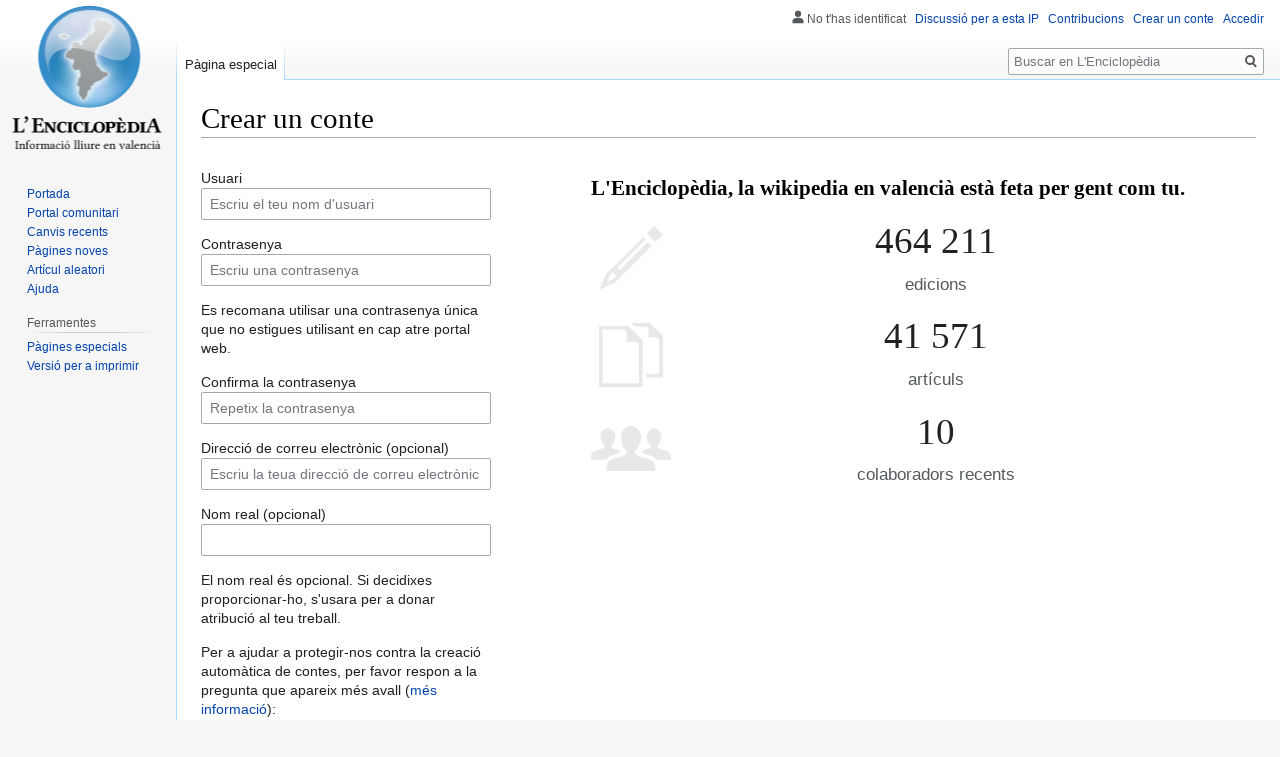

--- FILE ---
content_type: text/html; charset=UTF-8
request_url: https://lenciclopedia.org/w/index.php?title=Especial:Crear_conte&returnto=Albors
body_size: 18263
content:

<!DOCTYPE html>
<html class="client-nojs" lang="es" dir="ltr">
<head>
<meta charset="UTF-8"/>
<title>Crear un conte - L'Enciclopèdia, la wikipedia en valencià</title>
<script>document.documentElement.className="client-js";RLCONF={"wgBreakFrames":!0,"wgSeparatorTransformTable":[",\t."," \t,"],"wgDigitTransformTable":["",""],"wgDefaultDateFormat":"dmy","wgMonthNames":["","giner","febrer","març","abril","maig","juny","juliol","agost","setembre","octubre","novembre","decembre"],"wgRequestId":"aX6VTfH7kkAd9dddSy1lQQAAACY","wgCSPNonce":!1,"wgCanonicalNamespace":"Special","wgCanonicalSpecialPageName":"CreateAccount","wgNamespaceNumber":-1,"wgPageName":"Especial:Crear_conte","wgTitle":"Crear conte","wgCurRevisionId":0,"wgRevisionId":0,"wgArticleId":0,"wgIsArticle":!1,"wgIsRedirect":!1,"wgAction":"view","wgUserName":null,"wgUserGroups":["*"],"wgCategories":[],"wgPageContentLanguage":"es","wgPageContentModel":"wikitext","wgRelevantPageName":"Especial:Crear_conte","wgRelevantArticleId":0,"wgIsProbablyEditable":!1,"wgRelevantPageIsProbablyEditable":!1,"wgMediaViewerOnClick":!0,"wgMediaViewerEnabledByDefault":!0,"wgVisualEditor":{
"pageLanguageCode":"es","pageLanguageDir":"ltr","pageVariantFallbacks":"es"},"wgMFDisplayWikibaseDescriptions":{"search":!1,"nearby":!1,"watchlist":!1,"tagline":!1},"wgPopupsReferencePreviews":!0,"wgPopupsConflictsWithNavPopupGadget":!1,"wgCreateacctImgcaptchaHelp":"","wgEditSubmitButtonLabelPublish":!1};RLSTATE={"user.options":"loading","mediawiki.ui.input":"ready","mediawiki.ui.radio":"ready","mediawiki.ui.checkbox":"ready","mediawiki.ui":"ready","mediawiki.ui.button":"ready","mediawiki.special.userlogin.common.styles":"ready","mediawiki.special.userlogin.signup.styles":"ready","mediawiki.htmlform.styles":"ready","skins.vector.styles.legacy":"ready","ext.visualEditor.desktopArticleTarget.noscript":"ready"};RLPAGEMODULES=["mediawiki.special.createaccount","mediawiki.htmlform","mediawiki.page.startup","mediawiki.page.ready","skins.vector.legacy.js","ext.visualEditor.desktopArticleTarget.init","ext.visualEditor.targetLoader"];</script>
<script>(RLQ=window.RLQ||[]).push(function(){mw.loader.implement("user.options@1hzgi",function($,jQuery,require,module){/*@nomin*/mw.user.tokens.set({"patrolToken":"+\\","watchToken":"+\\","csrfToken":"+\\"});mw.user.options.set({"variant":"es"});
});});</script>
<link rel="stylesheet" href="/w/load.php?lang=es&amp;modules=ext.visualEditor.desktopArticleTarget.noscript%7Cmediawiki.htmlform.styles%7Cmediawiki.special.userlogin.common.styles%7Cmediawiki.special.userlogin.signup.styles%7Cmediawiki.ui%7Cmediawiki.ui.button%2Ccheckbox%2Cinput%2Cradio%7Cskins.vector.styles.legacy&amp;only=styles&amp;skin=vector"/>
<script async="" src="/w/load.php?lang=es&amp;modules=startup&amp;only=scripts&amp;raw=1&amp;safemode=1&amp;skin=vector"></script>
<meta name="generator" content="MediaWiki 1.35.2"/>
<meta name="robots" content="noindex,nofollow"/>
<link rel="shortcut icon" href="/w/images/favicon.ico"/>
<link rel="search" type="application/opensearchdescription+xml" href="/w/opensearch_desc.php" title="L&#039;Enciclopèdia, la wikipedia en valencià (es)"/>
<link rel="EditURI" type="application/rsd+xml" href="https://www.lenciclopedia.org/w/api.php?action=rsd"/>
<link rel="license" href="https://creativecommons.org/licenses/by-sa/4.0/"/>
<link rel="alternate" type="application/atom+xml" title="Canal Atom de L&#039;Enciclopèdia, la wikipedia en valencià" href="/w/index.php?title=Especial:CanvisRecents&amp;feed=atom"/>
<!--[if lt IE 9]><script src="/w/resources/lib/html5shiv/html5shiv.js"></script><![endif]-->
</head>
<body class="mediawiki ltr sitedir-ltr mw-hide-empty-elt ns--1 ns-special mw-special-CreateAccount page-Especial_Crear_conte rootpage-Especial_Crear_conte skin-vector action-view skin-vector-legacy minerva--history-page-action-enabled">
<div id="mw-page-base" class="noprint"></div>
<div id="mw-head-base" class="noprint"></div>
<div id="content" class="mw-body" role="main">
	<a id="top"></a>
	<div id="siteNotice" class="mw-body-content"></div>
	<div class="mw-indicators mw-body-content">
	</div>
	<h1 id="firstHeading" class="firstHeading" lang="es">Crear un conte</h1>
	<div id="bodyContent" class="mw-body-content">
		
		<div id="contentSub"></div>
		<div id="contentSub2"></div>
		
		<div id="jump-to-nav"></div>
		<a class="mw-jump-link" href="#mw-head">Anar a la navegació</a>
		<a class="mw-jump-link" href="#searchInput">Anar a la busca</a>
		<div id="mw-content-text"><div class="mw-ui-container"><div id="userloginForm"><form class="mw-htmlform mw-ui-vform mw-ui-container" action="/w/index.php?title=Especial:Crear_conte&amp;returnto=Albors" method="post" id="userlogin2" name="userlogin2" novalidate=""><div>
<div class="mw-htmlform-field-HTMLInfoField mw-ui-vform-field"><div class="mw-input mw-htmlform-nolabel"><div id="mw-createacct-status-area"></div>
</div></div><div class="mw-htmlform-field-HTMLTextField loginText mw-ui-vform-field"><label for="wpName2">Usuari</label><div class="mw-input"><input id="wpName2" name="wpName" size="20" class="loginText mw-ui-input" placeholder="Escriu el teu nom d&#039;usuari" tabindex="1" required=""/>
</div></div><div class="mw-htmlform-field-HTMLTextField loginPassword mw-ui-vform-field mw-htmlform-hide-if" data-hide-if="[&quot;===&quot;,&quot;wpCreateaccountMail&quot;,&quot;1&quot;]"><label for="wpPassword2">Contrasenya</label><div class="mw-input"><input id="wpPassword2" name="wpPassword" size="20" class="loginPassword mw-ui-input" placeholder="Escriu una contrasenya" tabindex="2" required="" type="password"/>
</div></div><div class="htmlform-tip mw-htmlform-hide-if" data-hide-if="[&quot;===&quot;,&quot;wpCreateaccountMail&quot;,&quot;1&quot;]">Es recomana utilisar una contrasenya única que no estigues utilisant en cap atre portal web.</div><div class="mw-htmlform-field-HTMLTextField loginPassword mw-ui-vform-field mw-htmlform-hide-if" data-hide-if="[&quot;===&quot;,&quot;wpCreateaccountMail&quot;,&quot;1&quot;]"><label for="wpRetype">Confirma la contrasenya</label><div class="mw-input"><input id="wpRetype" name="retype" size="20" class="loginPassword mw-ui-input" placeholder="Repetix la contrasenya" tabindex="3" required="" type="password"/>
</div></div><div class="mw-htmlform-field-HTMLTextField loginText mw-ui-vform-field"><label for="wpEmail">Direcció de correu electrònic (opcional)</label><div class="mw-input"><input id="wpEmail" name="email" size="20" class="loginText mw-ui-input" placeholder="Escriu la teua direcció de correu electrònic" tabindex="4" type="email"/>
</div></div><div class="mw-htmlform-field-HTMLTextField loginText mw-ui-vform-field"><label for="wpRealName">Nom real (opcional)</label><div class="mw-input"><input id="wpRealName" name="realname" size="20" class="loginText mw-ui-input" tabindex="5"/>
</div></div><div class="htmlform-tip">El nom real és opcional. Si decidixes proporcionar-ho, s'usara per a donar atribució al teu treball.</div><div class="mw-htmlform-field-HTMLInfoField mw-ui-vform-field"><label>Per a ajudar a protegir-nos contra la creació automàtica de contes, per favor respon a la pregunta que apareix més avall (<a href="/wiki/Especial:Captcha/help" title="Especial:Captcha/help">més informació</a>):</label><div class="mw-input">¿Com s'escriu "artículo" en valencià?
</div></div><div class="mw-htmlform-field-HTMLTextField mw-ui-vform-field"><div class="mw-input mw-htmlform-nolabel"><input id="mw-input-captchaWord" name="captchaWord" size="45" tabindex="7" required="" class="mw-ui-input"/>
</div></div><div class="mw-htmlform-field-HTMLSubmitField mw-ui-vform-field"><div class="mw-input mw-htmlform-nolabel"><button class="mw-htmlform-submit mw-ui-button mw-ui-primary mw-ui-progressive" id="wpCreateaccount" type="submit" name="wpCreateaccount" value="Crea el teu conte" tabindex="8">Crea el teu conte</button>
</div></div><div class="mw-htmlform-field-HTMLInfoField mw-ui-vform-field"><div class="mw-input mw-htmlform-nolabel"><div id="signupend"><div class="plainlinks"><b>Utilisa únicament noms d'usuari permesos:</b> 
<ul><li>Els noms d'usuari insultants, promocionals, delliberadament confusos o difamatoris poden ser bloquejats de forma permanent.</li>
<li>Per favor, llig les <b><a href="/wiki/Proyecte:Pol%C3%ADtiques" title="Proyecte:Polítiques">Polítiques de L'Enciclopèdia</a> </b>.</li></ul></div></div>
</div></div>
</div><input id="wpEditToken" type="hidden" value="+\" name="wpEditToken"/>
<input type="hidden" value="Especial:Crear conte" name="title"/>
<input name="authAction" type="hidden" value="create"/>
<input name="force" type="hidden"/>
<input name="wpCreateaccountToken" type="hidden" value="96ba25d2395e5dc2e248c77bf00e9c33697e954d+\"/>
<input id="mw-input-captchaId" name="captchaId" type="hidden" value="707870731"/>
</form></div><div class="mw-createacct-benefits-container"><h2>L&#039;Enciclopèdia, la wikipedia en valencià està feta per gent com tu.</h2><div class="mw-createacct-benefits-list"><div class="mw-number-text icon-edits"><h3>464 211</h3><p>edicions</p></div><div class="mw-number-text icon-pages"><h3>41 571</h3><p>artículs</p></div><div class="mw-number-text icon-contributors"><h3>10</h3><p>colaboradors recents</p></div></div></div></div></div><div class="printfooter">Obtingut de «<a dir="ltr" href="https://www.lenciclopedia.org/wiki/Especial:Crear_conte">https://www.lenciclopedia.org/wiki/Especial:Crear_conte</a>»</div>
		<div id="catlinks" class="catlinks catlinks-allhidden" data-mw="interface"></div>
	</div>
</div>

<div id="mw-navigation">
	<h2>Menú de navegació</h2>
	<div id="mw-head">
		<!-- Please do not use role attribute as CSS selector, it is deprecated. -->
<nav id="p-personal" class="vector-menu" aria-labelledby="p-personal-label" role="navigation" 
	 >
	<h3 id="p-personal-label">
		<span>Ferramentes personals</span>
	</h3>
	<!-- Please do not use the .body class, it is deprecated. -->
	<div class="body vector-menu-content">
		<!-- Please do not use the .menu class, it is deprecated. -->
		<ul class="vector-menu-content-list"><li id="pt-anonuserpage">No t'has identificat</li><li id="pt-anontalk"><a href="/wiki/Especial:LaMeuadiscussi%C3%B3" title="Discussió sobre edicions fetes des d&#039;esta direcció IP [n]" accesskey="n">Discussió per a esta IP</a></li><li id="pt-anoncontribs"><a href="/wiki/Especial:LesMeuesContribucions" title="Una llista de modificacions realisades des d&#039;esta direcció IP [y]" accesskey="y">Contribucions</a></li><li id="pt-createaccount" class="active"><a href="/w/index.php?title=Especial:Crear_conte&amp;returnto=Albors" title="Et recomanem crear un conte i iniciar sessió; pero no és obligatori">Crear un conte</a></li><li id="pt-login"><a href="/w/index.php?title=Especial:Entrar&amp;returnto=Albors" title="Nos agradaria que et registrares, pero no és obligatori. [o]" accesskey="o">Accedir</a></li></ul>
		
	</div>
</nav>


		<div id="left-navigation">
			<!-- Please do not use role attribute as CSS selector, it is deprecated. -->
<nav id="p-namespaces" class="vector-menu vector-menu-tabs vectorTabs" aria-labelledby="p-namespaces-label" role="navigation" 
	 >
	<h3 id="p-namespaces-label">
		<span>Espais de noms</span>
	</h3>
	<!-- Please do not use the .body class, it is deprecated. -->
	<div class="body vector-menu-content">
		<!-- Please do not use the .menu class, it is deprecated. -->
		<ul class="vector-menu-content-list"><li id="ca-nstab-special" class="selected"><a href="/w/index.php?title=Especial:Crear_conte&amp;returnto=Albors" title="Esta és una pàgina especial, no es pot editar la pàgina en si mateixa">Pàgina especial</a></li></ul>
		
	</div>
</nav>


			<!-- Please do not use role attribute as CSS selector, it is deprecated. -->
<nav id="p-variants" class="vector-menu-empty emptyPortlet vector-menu vector-menu-dropdown vectorMenu" aria-labelledby="p-variants-label" role="navigation" 
	 >
	<input type="checkbox" class="vector-menu-checkbox vectorMenuCheckbox" aria-labelledby="p-variants-label" />
	<h3 id="p-variants-label">
		<span>Variants</span>
	</h3>
	<!-- Please do not use the .body class, it is deprecated. -->
	<div class="body vector-menu-content">
		<!-- Please do not use the .menu class, it is deprecated. -->
		<ul class="menu vector-menu-content-list"></ul>
		
	</div>
</nav>


		</div>
		<div id="right-navigation">
			<!-- Please do not use role attribute as CSS selector, it is deprecated. -->
<nav id="p-views" class="vector-menu-empty emptyPortlet vector-menu vector-menu-tabs vectorTabs" aria-labelledby="p-views-label" role="navigation" 
	 >
	<h3 id="p-views-label">
		<span>Vistes</span>
	</h3>
	<!-- Please do not use the .body class, it is deprecated. -->
	<div class="body vector-menu-content">
		<!-- Please do not use the .menu class, it is deprecated. -->
		<ul class="vector-menu-content-list"></ul>
		
	</div>
</nav>


			<!-- Please do not use role attribute as CSS selector, it is deprecated. -->
<nav id="p-cactions" class="vector-menu-empty emptyPortlet vector-menu vector-menu-dropdown vectorMenu" aria-labelledby="p-cactions-label" role="navigation" 
	 >
	<input type="checkbox" class="vector-menu-checkbox vectorMenuCheckbox" aria-labelledby="p-cactions-label" />
	<h3 id="p-cactions-label">
		<span>Més</span>
	</h3>
	<!-- Please do not use the .body class, it is deprecated. -->
	<div class="body vector-menu-content">
		<!-- Please do not use the .menu class, it is deprecated. -->
		<ul class="menu vector-menu-content-list"></ul>
		
	</div>
</nav>


			<div id="p-search" role="search">
	<h3 >
		<label for="searchInput">Buscar</label>
	</h3>
	<form action="/w/index.php" id="searchform">
		<div id="simpleSearch">
			<input type="search" name="search" placeholder="Buscar en L&#039;Enciclopèdia" title="Buscar en L&#039;Enciclopèdia, la wikipedia en valencià [f]" accesskey="f" id="searchInput"/>
			<input type="hidden" name="title" value="Especial:Buscar">
			<input type="submit" name="fulltext" value="Buscar" title="Busca les pàgines per ad este text" id="mw-searchButton" class="searchButton mw-fallbackSearchButton"/>
			<input type="submit" name="go" value="Anar" title="Anar a una pàgina en este nom exacte, si existix" id="searchButton" class="searchButton"/>
		</div>
	</form>
</div>

		</div>
	</div>
	
<div id="mw-panel">
	<div id="p-logo" role="banner">
		<a  title="Visitar la pàgina principal" class="mw-wiki-logo" href="/wiki/Portada"></a>
	</div>
	<!-- Please do not use role attribute as CSS selector, it is deprecated. -->
<nav id="p-Navegació" class="vector-menu vector-menu-portal portal portal-first" aria-labelledby="p-Navegació-label" role="navigation" 
	 >
	<h3 id="p-Navegació-label">
		<span>Navegació</span>
	</h3>
	<!-- Please do not use the .body class, it is deprecated. -->
	<div class="body vector-menu-content">
		<!-- Please do not use the .menu class, it is deprecated. -->
		<ul class="vector-menu-content-list"><li id="n-mainpage"><a href="/wiki/Portada" title="Visitar la pàgina principal [z]" accesskey="z">Portada</a></li><li id="n-portal"><a href="/wiki/Proyecte:Portal" title="Sobre el proyecte, qué pots fer, parlar en la comunitat.">Portal comunitari</a></li><li id="n-Canvis-recents"><a href="/wiki/Especial:CanvisRecents">Canvis recents</a></li><li id="n-P.C3.A0gines-noves"><a href="/wiki/Especial:P%C3%A0ginesNoves">Pàgines noves</a></li><li id="n-Art.C3.ADcul-aleatori"><a href="/wiki/Especial:Art%C3%ADcul_aleatori">Artícul aleatori</a></li><li id="n-Ajuda"><a href="/wiki/Ajuda:%C3%8Dndex">Ajuda</a></li></ul>
		
	</div>
</nav>


	<!-- Please do not use role attribute as CSS selector, it is deprecated. -->
<nav id="p-tb" class="vector-menu vector-menu-portal portal" aria-labelledby="p-tb-label" role="navigation" 
	 >
	<h3 id="p-tb-label">
		<span>Ferramentes</span>
	</h3>
	<!-- Please do not use the .body class, it is deprecated. -->
	<div class="body vector-menu-content">
		<!-- Please do not use the .menu class, it is deprecated. -->
		<ul class="vector-menu-content-list"><li id="t-specialpages"><a href="/wiki/Especial:P%C3%A0ginesEspecials" title="Llista de totes les pàgines especials [q]" accesskey="q">Pàgines especials</a></li><li id="t-print"><a href="javascript:print();" rel="alternate" title="Versió imprimible d&#039;esta pàgina [p]" accesskey="p">Versió per a imprimir</a></li></ul>
		
	</div>
</nav>


	
</div>

</div>

<footer id="footer" class="mw-footer" role="contentinfo" >
	<ul id="footer-places" >
		<li id="footer-places-privacy"><a href="/wiki/Proyecte:Pol%C3%ADtica_de_privacitat" title="Proyecte:Política de privacitat">Política de privacitat</a></li>
		<li id="footer-places-about"><a href="/wiki/L%27Enciclop%C3%A8dia" class="mw-redirect" title="L&#039;Enciclopèdia">Al voltant de L&#039;Enciclopèdia, la wikipedia en valencià</a></li>
		<li id="footer-places-disclaimer"><a href="/wiki/Proyecte:Av%C3%ADs_general" title="Proyecte:Avís general">Exoneracions</a></li>
		<li id="footer-places-mobileview"><a href="https://www.lenciclopedia.org/w/index.php?title=Especial:Crear_conte&amp;returnto=Albors&amp;mobileaction=toggle_view_mobile" class="noprint stopMobileRedirectToggle">Versió per a mòvils</a></li>
	</ul>
	<ul id="footer-icons" class="noprint">
		<li id="footer-copyrightico"><a href="https://creativecommons.org/licenses/by-sa/4.0/"><img src="/w/resources/assets/licenses/cc-by-sa.png" alt="Creative Commons Atribución-CompartirIgual" width="88" height="31" loading="lazy"/></a></li>
		<li id="footer-poweredbyico"><a href="https://www.mediawiki.org/"><img src="/w/resources/assets/poweredby_mediawiki_88x31.png" alt="Powered by MediaWiki" srcset="/w/resources/assets/poweredby_mediawiki_132x47.png 1.5x, /w/resources/assets/poweredby_mediawiki_176x62.png 2x" width="88" height="31" loading="lazy"/></a></li>
	</ul>
	<div style="clear: both;"></div>
</footer>



<script>(RLQ=window.RLQ||[]).push(function(){mw.log.warn("This page is using the deprecated ResourceLoader module \"mediawiki.ui\".\nPlease use OOUI instead.");});</script>
<!-- Web analytics code inclusion is disabled for this page. -->

<script>(RLQ=window.RLQ||[]).push(function(){mw.config.set({"wgBackendResponseTime":81});});</script></body></html>


--- FILE ---
content_type: text/javascript; charset=utf-8
request_url: https://lenciclopedia.org/w/load.php?lang=es&modules=startup&only=scripts&raw=1&safemode=1&skin=vector
body_size: 41402
content:
function isCompatible(ua){return!!((function(){'use strict';return!this&&Function.prototype.bind&&window.JSON;}())&&'querySelector'in document&&'localStorage'in window&&'addEventListener'in window&&!ua.match(/MSIE 10|NetFront|Opera Mini|S40OviBrowser|MeeGo|Android.+Glass|^Mozilla\/5\.0 .+ Gecko\/$|googleweblight|PLAYSTATION|PlayStation/));}if(!isCompatible(navigator.userAgent)){document.documentElement.className=document.documentElement.className.replace(/(^|\s)client-js(\s|$)/,'$1client-nojs$2');while(window.NORLQ&&NORLQ[0]){NORLQ.shift()();}NORLQ={push:function(fn){fn();}};RLQ={push:function(){}};}else{if(window.performance&&performance.mark){performance.mark('mwStartup');}(function(){'use strict';var mw,StringSet,log,hasOwn=Object.hasOwnProperty,console=window.console;function fnv132(str){var hash=0x811C9DC5,i=0;for(;i<str.length;i++){hash+=(hash<<1)+(hash<<4)+(hash<<7)+(hash<<8)+(hash<<24);hash^=str.charCodeAt(i);}hash=(hash>>>0).toString(36).slice(0,5);while(hash.length<5){hash=
'0'+hash;}return hash;}function defineFallbacks(){StringSet=window.Set||function(){var set=Object.create(null);return{add:function(value){set[value]=!0;},has:function(value){return value in set;}};};}function setGlobalMapValue(map,key,value){map.values[key]=value;log.deprecate(window,key,value,map===mw.config&&'Use mw.config instead.');}function logError(topic,data){var msg,e=data.exception;if(console&&console.log){msg=(e?'Exception':'Error')+' in '+data.source+(data.module?' in module '+data.module:'')+(e?':':'.');console.log(msg);if(e&&console.warn){console.warn(e);}}}function Map(global){this.values=Object.create(null);if(global===true){this.set=function(selection,value){var s;if(arguments.length>1){if(typeof selection==='string'){setGlobalMapValue(this,selection,value);return true;}}else if(typeof selection==='object'){for(s in selection){setGlobalMapValue(this,s,selection[s]);}return true;}return false;};}}Map.prototype={constructor:Map,get:function(selection,fallback){var
results,i;fallback=arguments.length>1?fallback:null;if(Array.isArray(selection)){results={};for(i=0;i<selection.length;i++){if(typeof selection[i]==='string'){results[selection[i]]=selection[i]in this.values?this.values[selection[i]]:fallback;}}return results;}if(typeof selection==='string'){return selection in this.values?this.values[selection]:fallback;}if(selection===undefined){results={};for(i in this.values){results[i]=this.values[i];}return results;}return fallback;},set:function(selection,value){var s;if(arguments.length>1){if(typeof selection==='string'){this.values[selection]=value;return true;}}else if(typeof selection==='object'){for(s in selection){this.values[s]=selection[s];}return true;}return false;},exists:function(selection){return typeof selection==='string'&&selection in this.values;}};defineFallbacks();log=function(){};log.warn=console&&console.warn?Function.prototype.bind.call(console.warn,console):function(){};log.error=console&&console.error?Function.prototype.
bind.call(console.error,console):function(){};log.deprecate=function(obj,key,val,msg,logName){var stacks;function maybeLog(){var name=logName||key,trace=new Error().stack;if(!stacks){stacks=new StringSet();}if(!stacks.has(trace)){stacks.add(trace);if(logName||obj===window){mw.track('mw.deprecate',name);}mw.log.warn('Use of "'+name+'" is deprecated.'+(msg?' '+msg:''));}}try{Object.defineProperty(obj,key,{configurable:!0,enumerable:!0,get:function(){maybeLog();return val;},set:function(newVal){maybeLog();val=newVal;}});}catch(err){obj[key]=val;}};mw={redefineFallbacksForTest:window.QUnit&&defineFallbacks,now:function(){var perf=window.performance,navStart=perf&&perf.timing&&perf.timing.navigationStart;mw.now=navStart&&perf.now?function(){return navStart+perf.now();}:Date.now;return mw.now();},trackQueue:[],track:function(topic,data){mw.trackQueue.push({topic:topic,data:data});},trackError:function(topic,data){mw.track(topic,data);logError(topic,data);},Map:Map,config:new Map(false),
messages:new Map(),templates:new Map(),log:log,loader:(function(){var registry=Object.create(null),sources=Object.create(null),handlingPendingRequests=!1,pendingRequests=[],queue=[],jobs=[],willPropagate=!1,errorModules=[],baseModules=["jquery","mediawiki.base"],marker=document.querySelector('meta[name="ResourceLoaderDynamicStyles"]'),lastCssBuffer,rAF=window.requestAnimationFrame||setTimeout;function newStyleTag(text,nextNode){var el=document.createElement('style');el.appendChild(document.createTextNode(text));if(nextNode&&nextNode.parentNode){nextNode.parentNode.insertBefore(el,nextNode);}else{document.head.appendChild(el);}return el;}function flushCssBuffer(cssBuffer){var i;if(cssBuffer===lastCssBuffer){lastCssBuffer=null;}newStyleTag(cssBuffer.cssText,marker);for(i=0;i<cssBuffer.callbacks.length;i++){cssBuffer.callbacks[i]();}}function addEmbeddedCSS(cssText,callback){if(!lastCssBuffer||cssText.slice(0,'@import'.length)==='@import'){lastCssBuffer={cssText:'',callbacks:[]};rAF
(flushCssBuffer.bind(null,lastCssBuffer));}lastCssBuffer.cssText+='\n'+cssText;lastCssBuffer.callbacks.push(callback);}function getCombinedVersion(modules){var hashes=modules.reduce(function(result,module){return result+registry[module].version;},'');return fnv132(hashes);}function allReady(modules){var i=0;for(;i<modules.length;i++){if(mw.loader.getState(modules[i])!=='ready'){return false;}}return true;}function allWithImplicitReady(module){return allReady(registry[module].dependencies)&&(baseModules.indexOf(module)!==-1||allReady(baseModules));}function anyFailed(modules){var state,i=0;for(;i<modules.length;i++){state=mw.loader.getState(modules[i]);if(state==='error'||state==='missing'){return true;}}return false;}function doPropagation(){var errorModule,baseModuleError,module,i,failed,job,didPropagate=!0;do{didPropagate=!1;while(errorModules.length){errorModule=errorModules.shift();baseModuleError=baseModules.indexOf(errorModule)!==-1;for(module in registry){if(registry[module
].state!=='error'&&registry[module].state!=='missing'){if(baseModuleError&&baseModules.indexOf(module)===-1){registry[module].state='error';didPropagate=!0;}else if(registry[module].dependencies.indexOf(errorModule)!==-1){registry[module].state='error';errorModules.push(module);didPropagate=!0;}}}}for(module in registry){if(registry[module].state==='loaded'&&allWithImplicitReady(module)){execute(module);didPropagate=!0;}}for(i=0;i<jobs.length;i++){job=jobs[i];failed=anyFailed(job.dependencies);if(failed||allReady(job.dependencies)){jobs.splice(i,1);i-=1;try{if(failed&&job.error){job.error(new Error('Failed dependencies'),job.dependencies);}else if(!failed&&job.ready){job.ready();}}catch(e){mw.trackError('resourceloader.exception',{exception:e,source:'load-callback'});}didPropagate=!0;}}}while(didPropagate);willPropagate=!1;}function requestPropagation(){if(willPropagate){return;}willPropagate=!0;mw.requestIdleCallback(doPropagation,{timeout:1});}function setAndPropagate(
module,state){registry[module].state=state;if(state==='loaded'||state==='ready'||state==='error'||state==='missing'){if(state==='ready'){mw.loader.store.add(module);}else if(state==='error'||state==='missing'){errorModules.push(module);}requestPropagation();}}function sortDependencies(module,resolved,unresolved){var i,skip,deps;if(!(module in registry)){throw new Error('Unknown module: '+module);}if(typeof registry[module].skip==='string'){skip=(new Function(registry[module].skip)());registry[module].skip=!!skip;if(skip){registry[module].dependencies=[];setAndPropagate(module,'ready');return;}}if(!unresolved){unresolved=new StringSet();}deps=registry[module].dependencies;unresolved.add(module);for(i=0;i<deps.length;i++){if(resolved.indexOf(deps[i])===-1){if(unresolved.has(deps[i])){throw new Error('Circular reference detected: '+module+' -> '+deps[i]);}sortDependencies(deps[i],resolved,unresolved);}}resolved.push(module);}function resolve(modules){var resolved=baseModules.slice(),i=0;
for(;i<modules.length;i++){sortDependencies(modules[i],resolved);}return resolved;}function resolveStubbornly(modules){var saved,resolved=baseModules.slice(),i=0;for(;i<modules.length;i++){saved=resolved.slice();try{sortDependencies(modules[i],resolved);}catch(err){resolved=saved;mw.log.warn('Skipped unresolvable module '+modules[i]);if(modules[i]in registry){mw.trackError('resourceloader.exception',{exception:err,source:'resolve'});}}}return resolved;}function resolveRelativePath(relativePath,basePath){var prefixes,prefix,baseDirParts,relParts=relativePath.match(/^((?:\.\.?\/)+)(.*)$/);if(!relParts){return null;}baseDirParts=basePath.split('/');baseDirParts.pop();prefixes=relParts[1].split('/');prefixes.pop();while((prefix=prefixes.pop())!==undefined){if(prefix==='..'){baseDirParts.pop();}}return(baseDirParts.length?baseDirParts.join('/')+'/':'')+relParts[2];}function makeRequireFunction(moduleObj,basePath){return function require(moduleName){var fileName,fileContent,result,
moduleParam,scriptFiles=moduleObj.script.files;fileName=resolveRelativePath(moduleName,basePath);if(fileName===null){return mw.loader.require(moduleName);}if(!hasOwn.call(scriptFiles,fileName)){throw new Error('Cannot require undefined file '+fileName);}if(hasOwn.call(moduleObj.packageExports,fileName)){return moduleObj.packageExports[fileName];}fileContent=scriptFiles[fileName];if(typeof fileContent==='function'){moduleParam={exports:{}};fileContent(makeRequireFunction(moduleObj,fileName),moduleParam);result=moduleParam.exports;}else{result=fileContent;}moduleObj.packageExports[fileName]=result;return result;};}function addScript(src,callback){var script=document.createElement('script');script.src=src;script.onload=script.onerror=function(){if(script.parentNode){script.parentNode.removeChild(script);}if(callback){callback();callback=null;}};document.head.appendChild(script);}function queueModuleScript(src,moduleName,callback){pendingRequests.push(function(){if(moduleName!=='jquery'){
window.require=mw.loader.require;window.module=registry[moduleName].module;}addScript(src,function(){delete window.module;callback();if(pendingRequests[0]){pendingRequests.shift()();}else{handlingPendingRequests=!1;}});});if(!handlingPendingRequests&&pendingRequests[0]){handlingPendingRequests=!0;pendingRequests.shift()();}}function addLink(url,media,nextNode){var el=document.createElement('link');el.rel='stylesheet';if(media){el.media=media;}el.href=url;if(nextNode&&nextNode.parentNode){nextNode.parentNode.insertBefore(el,nextNode);}else{document.head.appendChild(el);}}function domEval(code){var script=document.createElement('script');if(mw.config.get('wgCSPNonce')!==false){script.nonce=mw.config.get('wgCSPNonce');}script.text=code;document.head.appendChild(script);script.parentNode.removeChild(script);}function enqueue(dependencies,ready,error){if(allReady(dependencies)){if(ready!==undefined){ready();}return;}if(anyFailed(dependencies)){if(error!==undefined){error(new Error(
'One or more dependencies failed to load'),dependencies);}return;}if(ready!==undefined||error!==undefined){jobs.push({dependencies:dependencies.filter(function(module){var state=registry[module].state;return state==='registered'||state==='loaded'||state==='loading'||state==='executing';}),ready:ready,error:error});}dependencies.forEach(function(module){if(registry[module].state==='registered'&&queue.indexOf(module)===-1){queue.push(module);}});mw.loader.work();}function execute(module){var key,value,media,i,urls,cssHandle,siteDeps,siteDepErr,runScript,cssPending=0;if(registry[module].state!=='loaded'){throw new Error('Module in state "'+registry[module].state+'" may not execute: '+module);}registry[module].state='executing';runScript=function(){var script,markModuleReady,nestedAddScript,mainScript;script=registry[module].script;markModuleReady=function(){setAndPropagate(module,'ready');};nestedAddScript=function(arr,callback,i){if(i>=arr.length){callback();return;}queueModuleScript(arr
[i],module,function(){nestedAddScript(arr,callback,i+1);});};try{if(Array.isArray(script)){nestedAddScript(script,markModuleReady,0);}else if(typeof script==='function'||(typeof script==='object'&&script!==null)){if(typeof script==='function'){if(module==='jquery'){script();}else{script(window.$,window.$,mw.loader.require,registry[module].module);}}else{mainScript=script.files[script.main];if(typeof mainScript!=='function'){throw new Error('Main file in module '+module+' must be a function');}mainScript(makeRequireFunction(registry[module],script.main),registry[module].module);}markModuleReady();}else if(typeof script==='string'){domEval(script);markModuleReady();}else{markModuleReady();}}catch(e){setAndPropagate(module,'error');mw.trackError('resourceloader.exception',{exception:e,module:module,source:'module-execute'});}};if(registry[module].messages){mw.messages.set(registry[module].messages);}if(registry[module].templates){mw.templates.set(module,registry[module].templates);}
cssHandle=function(){cssPending++;return function(){var runScriptCopy;cssPending--;if(cssPending===0){runScriptCopy=runScript;runScript=undefined;runScriptCopy();}};};if(registry[module].style){for(key in registry[module].style){value=registry[module].style[key];media=undefined;if(key!=='url'&&key!=='css'){if(typeof value==='string'){addEmbeddedCSS(value,cssHandle());}else{media=key;key='bc-url';}}if(Array.isArray(value)){for(i=0;i<value.length;i++){if(key==='bc-url'){addLink(value[i],media,marker);}else if(key==='css'){addEmbeddedCSS(value[i],cssHandle());}}}else if(typeof value==='object'){for(media in value){urls=value[media];for(i=0;i<urls.length;i++){addLink(urls[i],media,marker);}}}}}if(module==='user'){try{siteDeps=resolve(['site']);}catch(e){siteDepErr=e;runScript();}if(siteDepErr===undefined){enqueue(siteDeps,runScript,runScript);}}else if(cssPending===0){runScript();}}function sortQuery(o){var key,sorted={},a=[];for(key in o){a.push(key);}a.sort();for(key=0;key<a.length;key++
){sorted[a[key]]=o[a[key]];}return sorted;}function buildModulesString(moduleMap){var p,prefix,str=[],list=[];function restore(suffix){return p+suffix;}for(prefix in moduleMap){p=prefix===''?'':prefix+'.';str.push(p+moduleMap[prefix].join(','));list.push.apply(list,moduleMap[prefix].map(restore));}return{str:str.join('|'),list:list};}function resolveIndexedDependencies(modules){var i,j,deps;function resolveIndex(dep){return typeof dep==='number'?modules[dep][0]:dep;}for(i=0;i<modules.length;i++){deps=modules[i][2];if(deps){for(j=0;j<deps.length;j++){deps[j]=resolveIndex(deps[j]);}}}}function makeQueryString(params){return Object.keys(params).map(function(key){return encodeURIComponent(key)+'='+encodeURIComponent(params[key]);}).join('&');}function batchRequest(batch){var reqBase,splits,b,bSource,bGroup,source,group,i,modules,sourceLoadScript,currReqBase,currReqBaseLength,moduleMap,currReqModules,l,lastDotIndex,prefix,suffix,bytesAdded;function doRequest(){var query=Object.create(
currReqBase),packed=buildModulesString(moduleMap);query.modules=packed.str;query.version=getCombinedVersion(packed.list);query=sortQuery(query);addScript(sourceLoadScript+'?'+makeQueryString(query));}if(!batch.length){return;}batch.sort();reqBase={"lang":"es","skin":"vector"};splits=Object.create(null);for(b=0;b<batch.length;b++){bSource=registry[batch[b]].source;bGroup=registry[batch[b]].group;if(!splits[bSource]){splits[bSource]=Object.create(null);}if(!splits[bSource][bGroup]){splits[bSource][bGroup]=[];}splits[bSource][bGroup].push(batch[b]);}for(source in splits){sourceLoadScript=sources[source];for(group in splits[source]){modules=splits[source][group];currReqBase=Object.create(reqBase);if(group===0&&mw.config.get('wgUserName')!==null){currReqBase.user=mw.config.get('wgUserName');}currReqBaseLength=makeQueryString(currReqBase).length+23;l=currReqBaseLength;moduleMap=Object.create(null);currReqModules=[];for(i=0;i<modules.length;i++){lastDotIndex=modules[i].lastIndexOf('.');prefix
=modules[i].substr(0,lastDotIndex);suffix=modules[i].slice(lastDotIndex+1);bytesAdded=moduleMap[prefix]?suffix.length+3:modules[i].length+3;if(currReqModules.length&&l+bytesAdded>mw.loader.maxQueryLength){doRequest();l=currReqBaseLength;moduleMap=Object.create(null);currReqModules=[];mw.track('resourceloader.splitRequest',{maxQueryLength:mw.loader.maxQueryLength});}if(!moduleMap[prefix]){moduleMap[prefix]=[];}l+=bytesAdded;moduleMap[prefix].push(suffix);currReqModules.push(modules[i]);}if(currReqModules.length){doRequest();}}}}function asyncEval(implementations,cb){if(!implementations.length){return;}mw.requestIdleCallback(function(){try{domEval(implementations.join(';'));}catch(err){cb(err);}});}function getModuleKey(module){return module in registry?(module+'@'+registry[module].version):null;}function splitModuleKey(key){var index=key.indexOf('@');if(index===-1){return{name:key,version:''};}return{name:key.slice(0,index),version:key.slice(index+1)};}function registerOne(module,
version,dependencies,group,source,skip){if(module in registry){throw new Error('module already registered: '+module);}registry[module]={module:{exports:{}},packageExports:{},version:String(version||''),dependencies:dependencies||[],group:typeof group==='undefined'?null:group,source:typeof source==='string'?source:'local',state:'registered',skip:typeof skip==='string'?skip:null};}return{moduleRegistry:registry,maxQueryLength:2000,addStyleTag:newStyleTag,enqueue:enqueue,resolve:resolve,work:function(){var q,module,implementation,storedImplementations=[],storedNames=[],requestNames=[],batch=new StringSet();mw.loader.store.init();q=queue.length;while(q--){module=queue[q];if(module in registry&&registry[module].state==='registered'){if(!batch.has(module)){registry[module].state='loading';batch.add(module);implementation=mw.loader.store.get(module);if(implementation){storedImplementations.push(implementation);storedNames.push(module);}else{requestNames.push(module);}}}}queue=[];asyncEval(
storedImplementations,function(err){var failed;mw.loader.store.stats.failed++;mw.loader.store.clear();mw.trackError('resourceloader.exception',{exception:err,source:'store-eval'});failed=storedNames.filter(function(module){return registry[module].state==='loading';});batchRequest(failed);});batchRequest(requestNames);},addSource:function(ids){var id;for(id in ids){if(id in sources){throw new Error('source already registered: '+id);}sources[id]=ids[id];}},register:function(modules){var i;if(typeof modules==='object'){resolveIndexedDependencies(modules);for(i=0;i<modules.length;i++){registerOne.apply(null,modules[i]);}}else{registerOne.apply(null,arguments);}},implement:function(module,script,style,messages,templates){var split=splitModuleKey(module),name=split.name,version=split.version;if(!(name in registry)){mw.loader.register(name);}if(registry[name].script!==undefined){throw new Error('module already implemented: '+name);}if(version){registry[name].version=version;}registry[name].
script=script||null;registry[name].style=style||null;registry[name].messages=messages||null;registry[name].templates=templates||null;if(registry[name].state!=='error'&&registry[name].state!=='missing'){setAndPropagate(name,'loaded');}},load:function(modules,type){if(typeof modules==='string'&&/^(https?:)?\/?\//.test(modules)){if(type==='text/css'){addLink(modules);}else if(type==='text/javascript'||type===undefined){addScript(modules);}else{throw new Error('Invalid type '+type);}}else{modules=typeof modules==='string'?[modules]:modules;enqueue(resolveStubbornly(modules),undefined,undefined);}},state:function(states){var module,state;for(module in states){state=states[module];if(!(module in registry)){mw.loader.register(module);}setAndPropagate(module,state);}},getState:function(module){return module in registry?registry[module].state:null;},getModuleNames:function(){return Object.keys(registry);},require:function(moduleName){var state=mw.loader.getState(moduleName);if(state!=='ready'){
throw new Error('Module "'+moduleName+'" is not loaded');}return registry[moduleName].module.exports;},store:{enabled:null,MODULE_SIZE_MAX:1e5,items:{},queue:[],stats:{hits:0,misses:0,expired:0,failed:0},toJSON:function(){return{items:mw.loader.store.items,vary:mw.loader.store.vary,asOf:Math.ceil(Date.now()/1e7)};},key:"MediaWikiModuleStore:lenciclopedia",vary:"vector:1:es",init:function(){var raw,data;if(this.enabled!==null){return;}if(!true||/Firefox/.test(navigator.userAgent)){this.clear();this.enabled=!1;return;}try{raw=localStorage.getItem(this.key);this.enabled=!0;data=JSON.parse(raw);if(data&&typeof data.items==='object'&&data.vary===this.vary&&Date.now()<(data.asOf*1e7)+259e7){this.items=data.items;return;}}catch(e){}if(raw===undefined){this.enabled=!1;}},get:function(module){var key;if(this.enabled){key=getModuleKey(module);if(key in this.items){this.stats.hits++;return this.items[key];}this.stats.misses++;}return false;},add:function(module){if(this.enabled){this.
queue.push(module);this.requestUpdate();}},set:function(module){var key,args,src,encodedScript,descriptor=mw.loader.moduleRegistry[module];key=getModuleKey(module);if(key in this.items||!descriptor||descriptor.state!=='ready'||!descriptor.version||descriptor.group===1||descriptor.group===0||[descriptor.script,descriptor.style,descriptor.messages,descriptor.templates].indexOf(undefined)!==-1){return;}try{if(typeof descriptor.script==='function'){encodedScript=String(descriptor.script);}else if(typeof descriptor.script==='object'&&descriptor.script&&!Array.isArray(descriptor.script)){encodedScript='{'+'main:'+JSON.stringify(descriptor.script.main)+','+'files:{'+Object.keys(descriptor.script.files).map(function(key){var value=descriptor.script.files[key];return JSON.stringify(key)+':'+(typeof value==='function'?value:JSON.stringify(value));}).join(',')+'}}';}else{encodedScript=JSON.stringify(descriptor.script);}args=[JSON.stringify(key),encodedScript,JSON.stringify(descriptor.style),JSON.
stringify(descriptor.messages),JSON.stringify(descriptor.templates)];}catch(e){mw.trackError('resourceloader.exception',{exception:e,source:'store-localstorage-json'});return;}src='mw.loader.implement('+args.join(',')+');';if(src.length>this.MODULE_SIZE_MAX){return;}this.items[key]=src;},prune:function(){var key,module;for(key in this.items){module=key.slice(0,key.indexOf('@'));if(getModuleKey(module)!==key){this.stats.expired++;delete this.items[key];}else if(this.items[key].length>this.MODULE_SIZE_MAX){delete this.items[key];}}},clear:function(){this.items={};try{localStorage.removeItem(this.key);}catch(e){}},requestUpdate:(function(){var hasPendingWrites=!1;function flushWrites(){var data,key;mw.loader.store.prune();while(mw.loader.store.queue.length){mw.loader.store.set(mw.loader.store.queue.shift());}key=mw.loader.store.key;try{localStorage.removeItem(key);data=JSON.stringify(mw.loader.store);localStorage.setItem(key,data);}catch(e){mw.trackError('resourceloader.exception',{
exception:e,source:'store-localstorage-update'});}hasPendingWrites=!1;}function onTimeout(){mw.requestIdleCallback(flushWrites);}return function(){if(!hasPendingWrites){hasPendingWrites=!0;setTimeout(onTimeout,2000);}};}())}};}())};window.mw=window.mediaWiki=mw;}());mw.requestIdleCallbackInternal=function(callback){setTimeout(function(){var start=mw.now();callback({didTimeout:!1,timeRemaining:function(){return Math.max(0,50-(mw.now()-start));}});},1);};mw.requestIdleCallback=window.requestIdleCallback?window.requestIdleCallback.bind(window):mw.requestIdleCallbackInternal;(function(){var queue;mw.loader.addSource({"local":"/w/load.php"});mw.loader.register([["user.defaults","5udp3"],["user.options","1hzgi",[0],1],["mediawiki.skinning.elements","x7d13"],["mediawiki.skinning.content","x7d13"],["mediawiki.skinning.interface","x7d13"],["jquery.makeCollapsible.styles","qgtzm"],["mediawiki.skinning.content.parsoid","4t3vc"],["mediawiki.skinning.content.externallinks","1ck2b"],[
"jquery","yntai"],["es6-promise","1eg94",[],null,null,"return typeof Promise==='function'\u0026\u0026Promise.prototype.finally;"],["mediawiki.base","bht3g",[8]],["jquery.chosen","1l80o"],["jquery.client","fwvev"],["jquery.color","dcjsx"],["jquery.confirmable","yr0xw",[105]],["jquery.cookie","1ikjr"],["jquery.form","1wtf2"],["jquery.fullscreen","1xq4o"],["jquery.highlightText","1tsxs",[78]],["jquery.hoverIntent","1aklr"],["jquery.i18n","29w1w",[104]],["jquery.lengthLimit","1llrz",[61]],["jquery.makeCollapsible","1w883",[5]],["jquery.mw-jump","r425l"],["jquery.spinner","16kkr",[25]],["jquery.spinner.styles","o62ui"],["jquery.jStorage","1ccp7"],["jquery.suggestions","9e98z",[18]],["jquery.tablesorter","1l4fo",[29,106,78]],["jquery.tablesorter.styles","1ii1s"],["jquery.textSelection","152er",[12]],["jquery.throttle-debounce","xl0tk"],["jquery.tipsy","x724n"],["jquery.ui","t81j9"],["moment","1y73k",[102,78]],["vue","5urmd"],["vuex","c4upc",[9,35]],["mediawiki.template","xae8l"],[
"mediawiki.template.mustache","nyt38",[37]],["mediawiki.apipretty","1cr6m"],["mediawiki.api","185bm",[66,105]],["mediawiki.content.json","2o56x"],["mediawiki.confirmCloseWindow","xd6t2"],["mediawiki.debug","refdk",[196]],["mediawiki.diff.styles","1lsxd"],["mediawiki.feedback","1bcev",[395,204]],["mediawiki.feedlink","szobh"],["mediawiki.filewarning","uc1n3",[196,208]],["mediawiki.ForeignApi","191mv",[49]],["mediawiki.ForeignApi.core","sdvbu",[75,40,192]],["mediawiki.helplink","gm4n7"],["mediawiki.hlist","1egi4"],["mediawiki.htmlform","1fz99",[21,78]],["mediawiki.htmlform.ooui","j0ifc",[196]],["mediawiki.htmlform.styles","1e4ak"],["mediawiki.htmlform.ooui.styles","1doy8"],["mediawiki.icon","ehea3"],["mediawiki.inspect","f3swb",[61,78]],["mediawiki.notification","govpq",[78,85]],["mediawiki.notification.convertmessagebox","3la3s",[58]],["mediawiki.notification.convertmessagebox.styles","wj24b"],["mediawiki.String","15280"],["mediawiki.pager.tablePager","ljari"],["mediawiki.pulsatingdot",
"tj1mg"],["mediawiki.searchSuggest","1ljb7",[27,40]],["mediawiki.storage","187em"],["mediawiki.Title","1xq07",[61,78]],["mediawiki.Upload","1sdt0",[40]],["mediawiki.ForeignUpload","w1i6v",[48,67]],["mediawiki.ForeignStructuredUpload","29rff",[68]],["mediawiki.Upload.Dialog","1lvs0",[71]],["mediawiki.Upload.BookletLayout","1iw86",[67,76,189,34,199,204,209,210]],["mediawiki.ForeignStructuredUpload.BookletLayout","1u87e",[69,71,109,175,169]],["mediawiki.toc","ckf9m",[82,74]],["mediawiki.toc.styles","c1a6g"],["mediawiki.Uri","sqmr8",[78]],["mediawiki.user","93pz6",[40,82]],["mediawiki.userSuggest","18k7y",[27,40]],["mediawiki.util","1u2tq",[12]],["mediawiki.viewport","1vq57"],["mediawiki.checkboxtoggle","2yuhf"],["mediawiki.checkboxtoggle.styles","15kl9"],["mediawiki.cookie","1xuuw",[15]],["mediawiki.experiments","hufn5"],["mediawiki.editfont.styles","vdv4o"],["mediawiki.visibleTimeout","8jus4"],["mediawiki.action.delete","13i9y",[21,196]],["mediawiki.action.delete.file","1s4gm",[21,196]],
["mediawiki.action.edit","8n13s",[30,89,40,84,171]],["mediawiki.action.edit.styles","1y8mk"],["mediawiki.action.edit.collapsibleFooter","mu8ur",[22,56,65]],["mediawiki.action.edit.preview","19lzj",[24,30,44,76,196]],["mediawiki.action.history","vgbiv",[22]],["mediawiki.action.history.styles","1mrr9"],["mediawiki.action.view.metadata","ohl99",[101]],["mediawiki.action.view.categoryPage.styles","1lpus"],["mediawiki.action.view.postEdit","1wev3",[105,58]],["mediawiki.action.view.redirect","q8iik",[12]],["mediawiki.action.view.redirectPage","4zbf6"],["mediawiki.action.edit.editWarning","gej2z",[30,42,105]],["mediawiki.action.edit.watchlistExpiry","8bngb",[196]],["mediawiki.action.view.filepage","1xmp4"],["mediawiki.language","1wqde",[103]],["mediawiki.cldr","erqtv",[104]],["mediawiki.libs.pluralruleparser","pvwvv"],["mediawiki.jqueryMsg","1qozo",[102,78,1]],["mediawiki.language.months","15os1",[102]],["mediawiki.language.names","v7814",[102]],["mediawiki.language.specialCharacters","jalhd"
,[102]],["mediawiki.libs.jpegmeta","c4xwo"],["mediawiki.page.gallery","1lzpw",[31,111]],["mediawiki.page.gallery.styles","jhck1"],["mediawiki.page.gallery.slideshow","74yvl",[40,199,218,220]],["mediawiki.page.ready","15oq7",[40]],["mediawiki.page.startup","cljv6"],["mediawiki.page.watch.ajax","6rfs7",[40]],["mediawiki.page.image.pagination","1hhs1",[24,78]],["mediawiki.rcfilters.filters.base.styles","eeb3l"],["mediawiki.rcfilters.highlightCircles.seenunseen.styles","1p1hp"],["mediawiki.rcfilters.filters.dm","112ha",[75,76,192]],["mediawiki.rcfilters.filters.ui","5e2f7",[22,119,166,205,212,214,215,216,218,219]],["mediawiki.interface.helpers.styles","1nsvz"],["mediawiki.special","1535d"],["mediawiki.special.apisandbox","517a2",[22,75,166,172,195,210,215]],["mediawiki.special.block","1sg1p",[52,169,184,176,185,182,210,212]],["mediawiki.misc-authed-ooui","1dvz9",[53,166,171]],["mediawiki.misc-authed-pref","r18bc",[1]],["mediawiki.misc-authed-curate","szfiv",[14,24,40]],[
"mediawiki.special.changeslist","zjt4l"],["mediawiki.special.changeslist.watchlistexpiry","t0gdk",[122]],["mediawiki.special.changeslist.enhanced","19caq"],["mediawiki.special.changeslist.legend","1w3ma"],["mediawiki.special.changeslist.legend.js","ntrpi",[22,82]],["mediawiki.special.contributions","wcllz",[22,105,169,195]],["mediawiki.special.edittags","1xgom",[11,21]],["mediawiki.special.import","o75mv"],["mediawiki.special.preferences.ooui","1rkf6",[42,84,59,65,176,171]],["mediawiki.special.preferences.styles.ooui","1mi7d"],["mediawiki.special.recentchanges","13ytr",[166]],["mediawiki.special.revisionDelete","1f1rs",[21]],["mediawiki.special.search","1cmha",[187]],["mediawiki.special.search.commonsInterwikiWidget","st6r4",[75,40]],["mediawiki.special.search.interwikiwidget.styles","18y6q"],["mediawiki.special.search.styles","v73l4"],["mediawiki.special.undelete","19ytf",[166,171]],["mediawiki.special.unwatchedPages","1r3hg",[40]],["mediawiki.special.upload","13jbe",[24,40,42,109,122
,37]],["mediawiki.special.userlogin.common.styles","12rgj"],["mediawiki.special.userlogin.login.styles","lttkh"],["mediawiki.special.createaccount","m2n3j",[40]],["mediawiki.special.userlogin.signup.styles","1hcar"],["mediawiki.special.userrights","z5m70",[21,59]],["mediawiki.special.watchlist","1wape",[40,196,215]],["mediawiki.special.version","1qu9b"],["mediawiki.legacy.config","1k3w5"],["mediawiki.legacy.commonPrint","1n3q6"],["mediawiki.legacy.protect","knaxa",[21]],["mediawiki.legacy.shared","x7d13"],["mediawiki.legacy.oldshared","1ojmo"],["mediawiki.ui","7gtk2"],["mediawiki.ui.checkbox","zuvms"],["mediawiki.ui.radio","ane4a"],["mediawiki.ui.anchor","w5in5"],["mediawiki.ui.button","q0v6b"],["mediawiki.ui.input","1ho58"],["mediawiki.ui.icon","1lfzv"],["mediawiki.widgets","xeur7",[40,167,199,209]],["mediawiki.widgets.styles","rqacs"],["mediawiki.widgets.AbandonEditDialog","1bqiq",[204]],["mediawiki.widgets.DateInputWidget","smts6",[170,34,199,220]],[
"mediawiki.widgets.DateInputWidget.styles","2oyu8"],["mediawiki.widgets.visibleLengthLimit","1wyjs",[21,196]],["mediawiki.widgets.datetime","1xwpu",[78,196,219,220]],["mediawiki.widgets.expiry","19dtp",[172,34,199]],["mediawiki.widgets.CheckMatrixWidget","12na7",[196]],["mediawiki.widgets.CategoryMultiselectWidget","k94x4",[48,199]],["mediawiki.widgets.SelectWithInputWidget","oe83m",[177,199]],["mediawiki.widgets.SelectWithInputWidget.styles","1fufa"],["mediawiki.widgets.SizeFilterWidget","oofr4",[179,199]],["mediawiki.widgets.SizeFilterWidget.styles","15b9u"],["mediawiki.widgets.MediaSearch","1twnp",[48,199]],["mediawiki.widgets.Table","2a1f5",[199]],["mediawiki.widgets.UserInputWidget","qnre9",[40,199]],["mediawiki.widgets.UsersMultiselectWidget","1iec8",[40,199]],["mediawiki.widgets.NamespacesMultiselectWidget","1nuht",[199]],["mediawiki.widgets.TitlesMultiselectWidget","2tq85",[166]],["mediawiki.widgets.TagMultiselectWidget.styles","1vzh9"],["mediawiki.widgets.SearchInputWidget",
"1ri9j",[64,166,215]],["mediawiki.widgets.SearchInputWidget.styles","68its"],["mediawiki.widgets.StashedFileWidget","hii3y",[40,196]],["mediawiki.watchstar.widgets","1j7w3",[195]],["mediawiki.deflate","gu4pi"],["oojs","1fhbo"],["mediawiki.router","1f8qs",[194]],["oojs-router","1xhla",[192]],["oojs-ui","yfxca",[202,199,204]],["oojs-ui-core","1caq1",[102,192,198,197,206]],["oojs-ui-core.styles","334uo"],["oojs-ui-core.icons","g8sdw"],["oojs-ui-widgets","1c7fh",[196,201]],["oojs-ui-widgets.styles","ydorm"],["oojs-ui-widgets.icons","1depk"],["oojs-ui-toolbars","1saaf",[196,203]],["oojs-ui-toolbars.icons","5dyte"],["oojs-ui-windows","1hq7r",[196,205]],["oojs-ui-windows.icons","jgp5t"],["oojs-ui.styles.indicators","8osft"],["oojs-ui.styles.icons-accessibility","xlmgh"],["oojs-ui.styles.icons-alerts","wltai"],["oojs-ui.styles.icons-content","1rb0c"],["oojs-ui.styles.icons-editing-advanced","h2mbr"],["oojs-ui.styles.icons-editing-citation","1v7tn"],["oojs-ui.styles.icons-editing-core","1kbye"]
,["oojs-ui.styles.icons-editing-list","1ii2y"],["oojs-ui.styles.icons-editing-styling","jdo9s"],["oojs-ui.styles.icons-interactions","1ncz9"],["oojs-ui.styles.icons-layout","1nu13"],["oojs-ui.styles.icons-location","igglr"],["oojs-ui.styles.icons-media","9l0cr"],["oojs-ui.styles.icons-moderation","1lzez"],["oojs-ui.styles.icons-movement","1uba6"],["oojs-ui.styles.icons-user","19xfe"],["oojs-ui.styles.icons-wikimedia","1cfgg"],["skins.monobook.styles","lfwtb"],["skins.monobook.responsive","j3y48"],["skins.monobook.mobile","1h9qy",[78]],["skins.timeless","z8rox"],["skins.timeless.js","ktgsk"],["skins.timeless.mobile","d5ocj"],["skins.vector.styles.legacy","hikzg"],["skins.vector.styles","8moqq"],["skins.vector.icons","pa0sj"],["skins.vector.styles.responsive","1fx4s"],["skins.vector.js","7gtxs",[113]],["skins.vector.legacy.js","ob8ru",[78]],["ext.categoryTree","1el01",[40]],["ext.categoryTree.styles","1jrrm"],["ext.cite.styles","u9796"],["ext.cite.style","1r5f1"],["ext.codeEditor",
"otfyp",[240],2],["jquery.codeEditor","byogc",[242,241,334,204],2],["ext.codeEditor.icons","w42pl"],["ext.codeEditor.ace","bijbm",[],3],["ext.codeEditor.ace.modes","lrng8",[242],3],["ext.confirmEdit.editPreview.ipwhitelist.styles","snao4"],["ext.confirmEdit.visualEditor","1o5d1",[391]],["ext.confirmEdit.simpleCaptcha","13yvy"],["ext.inputBox.styles","1abiw"],["ext.inputBox","ae2hh",[31]],["mmv","1gmuy",[13,17,31,32,75,254]],["mmv.ui.ondemandshareddependencies","7lsna",[249,195]],["mmv.ui.download.pane","xktm7",[159,166,250]],["mmv.ui.reuse.shareembed","ilo97",[166,250]],["mmv.ui.tipsyDialog","1qnjs",[249]],["mmv.bootstrap","tteur",[163,165,256,194]],["mmv.bootstrap.autostart","nvgyi",[254]],["mmv.head","1vvtn",[65,76]],["ext.oath.totp.showqrcode","1cqri"],["ext.oath.totp.showqrcode.styles","12n03"],["ext.ReplaceText","1rkz5"],["ext.ReplaceTextStyles","gnyd7"],["ext.scribunto.errors","5hr0a",[33]],["ext.scribunto.logs","1pp6c"],["ext.scribunto.edit","1n4ct",[24,40]],[
"ext.spamBlacklist.visualEditor","v2zpq"],["ext.pygments","7q4r1"],["ext.templateData","1aivz"],["ext.templateDataGenerator.editPage","1alkm"],["ext.templateDataGenerator.data","z48mt",[192]],["ext.templateDataGenerator.editTemplatePage","145tw",[266,270,268,30,394,40,199,204,215,216]],["ext.templateData.images","s3snn"],["mediawiki.api.titleblacklist","wyv4b",[40]],["ext.titleblacklist.visualEditor","1gbac"],["socket.io","is39l"],["dompurify","1q6qs"],["color-picker","1qvmf"],["unicodejs","13wdo"],["papaparse","17t4y"],["rangefix","f32vh"],["spark-md5","11tzz"],["ext.visualEditor.supportCheck","13m8w",[],4],["ext.visualEditor.sanitize","jrkg8",[274,297],4],["ext.visualEditor.progressBarWidget","qevve",[],4],["ext.visualEditor.tempWikitextEditorWidget","1ess5",[84,76],4],["ext.visualEditor.desktopArticleTarget.init","1ons0",[282,280,283,294,30,75,114,65],4],["ext.visualEditor.desktopArticleTarget.noscript","11b6q"],["ext.visualEditor.targetLoader","gs021",[296,294,30,75,65,76],4],[
"ext.visualEditor.desktopTarget","1stbc",[],4],["ext.visualEditor.desktopArticleTarget","n8jb4",[300,305,287,310],4],["ext.visualEditor.collabTarget","li0mr",[298,304,215,216],4],["ext.visualEditor.collabTarget.desktop","7z66h",[289,305,287,310],4],["ext.visualEditor.collabTarget.init","e5g1t",[280,166,195],4],["ext.visualEditor.collabTarget.init.styles","xc7ez"],["ext.visualEditor.ve","1scgz",[],4],["ext.visualEditor.track","mi4nm",[293],4],["ext.visualEditor.core.utils","9uq4f",[294,195],4],["ext.visualEditor.core.utils.parsing","1dfxr",[293],4],["ext.visualEditor.base","1povc",[295,296,276],4],["ext.visualEditor.mediawiki","18ekj",[297,286,28,394],4],["ext.visualEditor.mwsave","1rgmr",[308,21,44,215],4],["ext.visualEditor.articleTarget","thwhn",[309,299,168],4],["ext.visualEditor.data","1su0w",[298]],["ext.visualEditor.core","1rvod",[281,280,12,277,278,279],4],["ext.visualEditor.commentAnnotation","1qj9w",[302],4],["ext.visualEditor.rebase","1fii6",[275,319,303,221,273],4],[
"ext.visualEditor.core.desktop","4hsf8",[302],4],["ext.visualEditor.welcome","adxwz",[195],4],["ext.visualEditor.switching","ls4te",[40,195,207,210,212],4],["ext.visualEditor.mwcore","1yq64",[320,298,307,306,121,63,6,166],4],["ext.visualEditor.mwextensions","yfxca",[301,331,324,326,311,328,313,325,314,316],4],["ext.visualEditor.mwextensions.desktop","yfxca",[309,315,72],4],["ext.visualEditor.mwformatting","1t078",[308],4],["ext.visualEditor.mwimage.core","101xf",[308],4],["ext.visualEditor.mwimage","1ent3",[312,180,34,218,222],4],["ext.visualEditor.mwlink","mqni5",[308],4],["ext.visualEditor.mwmeta","nmmp8",[314,98],4],["ext.visualEditor.mwtransclusion","5gzkj",[308,182],4],["treeDiffer","1g4bg"],["diffMatchPatch","kauq0"],["ext.visualEditor.checkList","axhuw",[302],4],["ext.visualEditor.diffing","egxkv",[318,302,317],4],["ext.visualEditor.diffPage.init.styles","1lbiz"],["ext.visualEditor.diffLoader","te1ma",[286],4],["ext.visualEditor.diffPage.init","5603d",[322,195,207,210],4],[
"ext.visualEditor.language","1ty0b",[302,394,107],4],["ext.visualEditor.mwlanguage","1ny4e",[302],4],["ext.visualEditor.mwalienextension","1ehhv",[308],4],["ext.visualEditor.mwwikitext","2edb7",[314,84],4],["ext.visualEditor.mwgallery","1qz0n",[308,111,180,218],4],["ext.visualEditor.mwsignature","1xajg",[316],4],["ext.visualEditor.experimental","yfxca",[],4],["ext.visualEditor.icons","yfxca",[332,333,208,209,210,212,213,214,215,216,219,220,221,206],4],["ext.visualEditor.moduleIcons","241wm"],["ext.visualEditor.moduleIndicators","knunu"],["ext.wikiEditor","1osq0",[27,30,31,33,108,76,199,209,210,211,212,213,214,218,37],2],["ext.wikiEditor.styles","ij13s",[],2],["mobile.pagelist.styles","1s1f2"],["mobile.pagesummary.styles","143m1"],["mobile.messageBox.styles","1v9c2"],["mobile.placeholder.images","cgnmp"],["mobile.userpage.styles","os2iu"],["mobile.startup.images","lhoo8"],["mobile.init.styles","h5cgw"],["mobile.init","2wofx",[75,346]],["mobile.ooui.icons","d94jv"],["mobile.user.icons",
"yqj4d"],["mobile.startup","s6ozc",[31,115,193,65,38,163,165,76,79,338,344,336,337,339,341]],["mobile.editor.overlay","1oyn3",[42,84,58,164,168,348,346,345,195,212]],["mobile.editor.images","13t1c"],["mobile.talk.overlays","1podz",[162,347]],["mobile.mediaViewer","wbs71",[346]],["mobile.categories.overlays","v7uiz",[347,215]],["mobile.languages.structured","ampx8",[346]],["mobile.special.mobileoptions.styles","whvwn"],["mobile.special.mobileoptions.scripts","eu4pv",[346]],["mobile.special.nearby.styles","1jc6g"],["mobile.special.userlogin.scripts","131g5"],["mobile.special.nearby.scripts","10j0x",[75,355,346]],["mobile.special.mobilediff.images","b62bn"],["skins.minerva.base.styles","1hh6w"],["skins.minerva.content.styles","1n4nn"],["skins.minerva.content.styles.images","1eyiy"],["skins.minerva.icons.loggedin","4eptf"],["skins.minerva.amc.styles","1tmdg"],["skins.minerva.overflow.icons","18zdk"],["skins.minerva.icons.wikimedia","1hef2"],["skins.minerva.icons.images.scripts","yfxca",[
367,369,370,368]],["skins.minerva.icons.images.scripts.misc","4deqe"],["skins.minerva.icons.page.issues.uncolored","hs9r3"],["skins.minerva.icons.page.issues.default.color","kzoig"],["skins.minerva.icons.page.issues.medium.color","5ncbb"],["skins.minerva.mainPage.styles","yiww6"],["skins.minerva.userpage.styles","1c1lg"],["skins.minerva.talk.styles","1e3g4"],["skins.minerva.personalMenu.icons","1bsa4"],["skins.minerva.mainMenu.advanced.icons","6iymn"],["skins.minerva.mainMenu.icons","fbel1"],["skins.minerva.mainMenu.styles","p3py8"],["skins.minerva.loggedin.styles","14dd9"],["skins.minerva.scripts","535w4",[75,83,162,346,366,376,377]],["skins.minerva.options","1pw3i",[379]],["ext.popups.images","1058o"],["ext.popups","1iq42"],["ext.popups.main","cg993",[381,75,83,65,163,165,76]],["ext.nuke.confirm","6dssx",[105]],["ext.charinsert","19mp5",[30]],["ext.charinsert.styles","1mhyc"],["ext.cite.ux-enhancements","1x73l"],["ext.cite.visualEditor.core","z9xrt",[308]],[
"ext.cite.visualEditor.data","1fjf8",[298]],["ext.cite.visualEditor","vtwya",[238,237,388,389,316,208,211,215]],["ext.confirmEdit.CaptchaInputWidget","hxksq",[196]],["pdfhandler.messages","s1i7g"],["ext.geshi.visualEditor","1l7ww",[308]],["jquery.uls.data","14d4w"],["mediawiki.messagePoster","1wtgm",[48]]]);mw.config.set(window.RLCONF||{});mw.loader.state(window.RLSTATE||{});mw.loader.load(window.RLPAGEMODULES||[]);queue=window.RLQ||[];RLQ=[];RLQ.push=function(fn){if(typeof fn==='function'){fn();}else{RLQ[RLQ.length]=fn;}};while(queue[0]){RLQ.push(queue.shift());}NORLQ={push:function(){}};}());}
